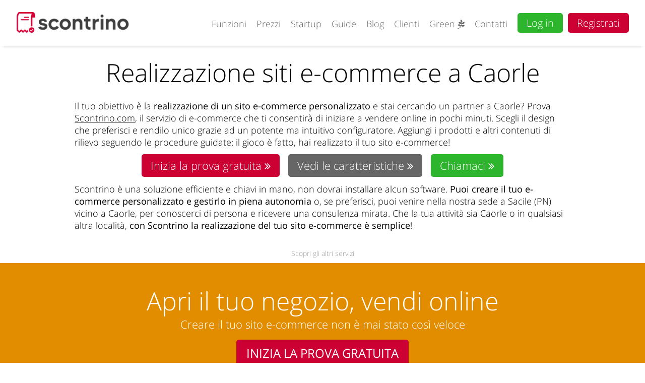

--- FILE ---
content_type: text/html; charset=utf-8
request_url: https://www.scontrino.com/realizzazione-siti-ecommerce/caorle
body_size: 11392
content:
<!DOCTYPE html>
<!--[if lt IE 7]>      <html lang="it" class="no-js lt-ie9 lt-ie8 lt-ie7 lt-ie10"> <![endif]-->
<!--[if IE 7]>         <html lang="it" class="no-js lt-ie9 lt-ie8 lt-ie10"> <![endif]-->
<!--[if IE 8]>         <html lang="it" class="no-js lt-ie9 lt-ie10"> <![endif]-->
<!--[if IE 9]>         <html lang="it" class="no-js lt-ie10"> <![endif]-->
<!--[if gt IE 9]><!--> <html lang="it" class="no-js"> <!--<![endif]-->
    <head>
        <meta charset="utf-8">
        <meta http-equiv="X-UA-Compatible" content="IE=edge">
        <meta name="viewport" content="width=device-width, initial-scale=1">
        <meta name="google-site-verification" content="FIYVaqZQe3nzXSovsFz0Fj1lxJwa5yaauBqKcn47vIE" />
        
        <link rel="apple-touch-icon" sizes="57x57" href="/assets/apple-icon-57x57-ff9ee199733fbe7666fe5985b76047989a5586b892c0de65e1280316403dafd8.png">
        <link rel="apple-touch-icon" sizes="60x60" href="/assets/apple-icon-60x60-67fb4a74ab3154cfc65bed3d87afb562ccd484763bd8b32adc09719bd2ae88bc.png">
        <link rel="apple-touch-icon" sizes="72x72" href="/assets/apple-icon-72x72-e7d6941b88537b1dc3c9cbe04da4d7d7de301399c7b7a9abb8fad99343d9fd07.png">
        <link rel="apple-touch-icon" sizes="76x76" href="/assets/apple-icon-76x76-31c61a4e9901b3de3f350d2297b30c55e5a84778e71d0fb27d1277544eedc5f7.png">
        <link rel="apple-touch-icon" sizes="114x114" href="/assets/apple-icon-114x114-e84feb97706172494b3ca74c9e9a060925c0b9c6be6b478eceb2fb0148d2e895.png">
        <link rel="apple-touch-icon" sizes="120x120" href="/assets/apple-icon-120x120-a4390ae6d2d81e5390de6fd910949f4bacd5f751233b077ae868b31f68215d73.png">
        <link rel="apple-touch-icon" sizes="144x144" href="/assets/apple-icon-144x144-4c5f3c76159a189b8f4bbeb955e7c444babcf8eca2a2ae40813d102218692f6d.png">
        <link rel="apple-touch-icon" sizes="152x152" href="/assets/apple-icon-152x152-f5253ed331f3ad14ca36bc1275b3ad8887e291aec34f980ec30a893b59b1f709.png">
        <link rel="apple-touch-icon" sizes="180x180" href="/assets/apple-icon-180x180-fbf7c018fddb629587f2b361cac985d822f63f84796853b0f11dd49b1bf4f554.png">
        <link rel="icon" type="image/png" sizes="192x192"  href="/assets/android-icon-192x192-94f7bb9c4d3b29b9a873a347a1d08d215e7735500a71a8f3f0df6d32c6607624.png">
        <link rel="icon" type="image/png" sizes="32x32" href="/assets/favicon-32x32-d9f2be6f53bffa9b96825c5096db552c75116c9af911c9a7204b255ef1b63065.png">
        <link rel="icon" type="image/png" sizes="96x96" href="/assets/favicon-96x96-ec0b5001b883268755370176d5cc997ee8a51d97c2d1fc1f2a54f52bd6c5c336.png">
        <link rel="icon" type="image/png" sizes="16x16" href="/assets/favicon-16x16-55bae1f5f3a85e90b4ec1dcb63fd39714af1a9f05247561d715d9676369efc52.png">

        	<title>Realizzazione siti e-commerce Caorle</title>
	<meta name="description" content="Stai cercando un partner a Caorle? Scontrino è il servizio chiavi in mano che ti aiuta nella realizzazione di siti e-commerce - per informazioni: info@scontrino.com">
	<meta name="keywords" content="realizzazione siti e-commerce Caorle">
	


        <link rel="stylesheet" media="all" href="/assets/application-e5da5b8a6071a5999f9e4893e8cc231f32ba4235d1c2e2f67e13bf0aa86b8716.css" />
		<meta name="csrf-param" content="authenticity_token" />
<meta name="csrf-token" content="KfAQUabK7OO4pfZWYqz7+zvFIxrWwPHHUEzm4C4gB/YvJWnMddkuqTzM28S5CBTbT5/Zk/ZlfVOb0bvOObIdjA==" />
        <!--[if lte IE 9]>
  <script src="https://oss.maxcdn.com/html5shiv/3.7.2/html5shiv.min.js"></script>
  <script src="https://oss.maxcdn.com/respond/1.4.2/respond.min.js"></script>
<![endif]-->

<script type="text/javascript"> 
  var _iub = _iub || []; 
  _iub.csConfiguration = {"lang":"it","siteId":313537,"cookiePolicyId":979518, "banner":{ "acceptButtonDisplay":true,"customizeButtonDisplay":true,"position":"float-bottom-right" }}; 
</script>
<script type="text/javascript" src="//cdn.iubenda.com/cs/iubenda_cs.js" charset="UTF-8" async></script>

<!-- Google Analytics -->
<script type="text/plain" class="_iub_cs_activate" async src="https://www.googletagmanager.com/gtag/js?id=UA-20448067-1"></script>
<script>
  var ga_tag = 'UA-20448067-1';
  window.dataLayer = window.dataLayer || [];
  function gtag(){dataLayer.push(arguments);}
  gtag('js', new Date());

  gtag('config', ga_tag, { 'anonymize_ip': true });
  
  gtag('config', 'AW-989451658');
  
</script>
<!-- End Google Analytics -->

<!-- Facebook Pixel Code -->
<script type="text/plain" class="_iub_cs_activate">
!function(f,b,e,v,n,t,s)
{if(f.fbq)return;n=f.fbq=function(){n.callMethod?
n.callMethod.apply(n,arguments):n.queue.push(arguments)};
if(!f._fbq)f._fbq=n;n.push=n;n.loaded=!0;n.version='2.0';
n.queue=[];t=b.createElement(e);t.async=!0;
t.src=v;s=b.getElementsByTagName(e)[0];
s.parentNode.insertBefore(t,s)}(window, document,'script',
'https://connect.facebook.net/en_US/fbevents.js');
fbq('init', '2159010584201289');
fbq('track', 'PageView');
</script>
<noscript>
  <img height="1" width="1" style="display:none" src="https://www.facebook.com/tr?id=2159010584201289&ev=PageView&noscript=1"
/>
</noscript>
<!-- End Facebook Pixel Code -->
    </head>
    <body>

        <!--[if lte IE 7]>
            <p class="browsehappy">
                <a href="http://browsehappy.com/" target="_blank">Stai navigando con un browser obsoleto. Aggiorna il tuo broser ad una versione più recente >> </a>
            </p>
        <![endif]-->

		<header class="row">
	<div class="container no-padding">
		<a href="/" class="logo"><img alt="Scontrino.com" src="/assets/logo-7c20d8b50df25d2ce6427cc682a0a71dcdbe17479ad64353f6fe572665d5b100.png" /></a>

		<a href="/attiva" class="try btn btn-primary activation-link demo-registration">Registrati</a>
		<a href="/accedi" class="try btn btn-success">Log in</a>

		<a href="#" class="open-mobile"><i class="fa fa-bars"></i></a>

		<nav id="menu">
			<ul>
				<li><a href="/caratteristiche">Funzioni</a></li>
				<li><a href="/prezzi">Prezzi</a></li>
				<li><a href="/startup">Startup</a></li>
				<li><a href="/guide">Guide</a></li>
				<li><a href="/blog">Blog</a></li>
				<li><a href="/portfolio-esempi-siti-ecommerce">Clienti</a></li>
				<li><a href="/green">Green <i class="fa fa-pagelines" aria-hidden="true"></i></a></li>
				<li><a href="/contatti">Contatti</a></li>
				<li class="try-mobile"><a href="/accedi">Accedi al tuo sito</a></li>
				<li class="try-mobile"><a href="/attiva" class="activation-link">Attiva eshop</a></li>
				<li class="seo"><a href="/realizzazione-siti-ecommerce/">Realizzazione siti e-commerce</a></li>
				<li class="seo"><a href="/creazione-siti-ecommerce/">Creazione siti e-commerce</a></li>
				<li class="seo"><a href="/ecommerce-chiavi-in-mano/">E-commerce chiavi in mano</a></li>
				<li class="seo"><a href="/quanto-costa-un-sito-ecommerce">Quanto costa un sito e-commerce?</a></li>
				<li class="seo"><a href="/prezzo-sito-ecommerce">Prezzo sito e-commerce</a></li>
				<li class="seo"><a href="/ecommerce-low-cost/">E-commerce low cost</a></li>
				<li class="seo"><a href="/alternative-opencart">Alternative a OpenCart</a></li>
				<li class="seo"><a href="/alternative-a-little-market">Alternative ad A little market</a></li>
				<li class="seo"><a href="/miglior-sito-ecommerce">Miglior sito e-commerce</a></li>
				<li class="seo"><a href="/sito-ecommerce-joomla">Sito e-commerce con Joomla</a></li>
				<li class="seo"><a href="/creare-sito-ecommerce-ferramenta">Sito e-commerce vendita di ferramenta</a></li>
				<li class="seo"><a href="/creare-sito-ecommerce-materassi">Sito e-commerce vendita di materassi</a></li>
				<li class="seo"><a href="/creare-sito-ecommerce-artigianato">Sito e-commerce vendita di artigianato</a></li>
				<li class="seo"><a href="/creare-sito-ecommerce-cibo-accessori-animali">Sito e-commerce vendita di cibo e accessori per animali</a></li>
				<li class="seo"><a href="/creare-sito-ecommerce-vendita-scarpe">Sito e-commerce vendita di scarpe</a></li>
				<li class="seo"><a href="/sito-ecommerce-conforme-gdpr">Sito e-commerce conforme GDPR</a></li>
				<li class="seo"><a href="/elettronico/">Scontrino elettronico</a></li>
			</ul>
		</nav>
	</div>
</header>
		
<section class="row first reduce-padding">
	<div class="container">
		<h1 class="section-title">Realizzazione siti e-commerce a Caorle </h1>

		<article class="optimization">
			<p>
				Il tuo obiettivo è la <strong>realizzazione di un sito e-commerce personalizzato</strong> e stai cercando un partner a Caorle?  Prova <a href="/">Scontrino.com</a>, il servizio di e-commerce che ti consentirà di iniziare a vendere online in pochi minuti. Scegli il design che preferisci e rendilo unico grazie ad un potente ma intuitivo configuratore. Aggiungi i prodotti e altri contenuti di rilievo seguendo le procedure guidate: il gioco è fatto, hai realizzato il tuo sito e-commerce!
			</p>
			<p class="text-center">
				<a href="/attiva" class="btn btn-primary btn-md inline-block activation-link">Inizia la prova gratuita <i class="fa fa-angle-double-right"></i></a>
				
				<a href="/caratteristiche" class="btn btn-default btn-md inline-block">Vedi le caratteristiche <i class="fa fa-angle-double-right"></i></a>

				<a href="https://calendly.com/scontrino/30min" target="_blank" class="btn btn-success btn-md inline-block">Chiamaci <i class="fa fa-angle-double-right"></i></a>
			</p>
			<p>
				 Scontrino è una soluzione efficiente e chiavi in mano, non dovrai installare alcun software. <strong>Puoi creare il tuo e-commerce personalizzato e gestirlo in piena autonomia</strong> o, se preferisci, puoi venire nella nostra sede a Sacile (PN) vicino a Caorle, per conoscerci di persona e ricevere una consulenza mirata. Che la tua attività sia Caorle o in qualsiasi altra località, <strong>con Scontrino la realizzazione del tuo sito e-commerce è semplice</strong>!
			</p>
		</article>
	</div>
</section>

<aside class="row no-padding">
	<div class="container text-center">
		<a href="#collapse-row" class="open-collapse">Scopri gli altri servizi</a>
	</div>
</aside>

<aside class="row" id="collapse-row">
	<div class="container">
		<article class="optimization">
			<iframe src="https://maps.google.com/maps?&amp;q=Caorle&amp;output=embed" allowfullscreen></iframe>
			
			<h2>Stai cercando un partner a Caorle? Con Scontrino la realizzazione di siti e-commerce è facile e veloce</h2>
			<ul class="list-links">

				
				
					<li><a href="/realizzazione-siti-ecommerce/pordenone">Realizzazione siti e-commerce a Pordenone</a></li>

						<li><a href="/realizzazione-siti-ecommerce/udine">Realizzazione siti e-commerce a Udine</a></li>
						<li><a href="/realizzazione-siti-ecommerce/trieste">Realizzazione siti e-commerce a Trieste</a></li>
						<li><a href="/realizzazione-siti-ecommerce/gorizia">Realizzazione siti e-commerce a Gorizia</a></li>
						<li><a href="/realizzazione-siti-ecommerce/sacile">Realizzazione siti e-commerce a Sacile</a></li>
						<li><a href="/realizzazione-siti-ecommerce/maniago">Realizzazione siti e-commerce a Maniago</a></li>
						<li><a href="/realizzazione-siti-ecommerce/cordenons">Realizzazione siti e-commerce a Cordenons</a></li>
						<li><a href="/realizzazione-siti-ecommerce/spilimbergo">Realizzazione siti e-commerce a Spilimbergo</a></li>
						<li><a href="/realizzazione-siti-ecommerce/san-vito-al-tagliamento">Realizzazione siti e-commerce a San Vito Al Tagliamento</a></li>
						<li><a href="/realizzazione-siti-ecommerce/codroipo">Realizzazione siti e-commerce a Codroipo</a></li>
						<li><a href="/realizzazione-siti-ecommerce/san-daniele-del-friuli">Realizzazione siti e-commerce a San Daniele Del Friuli</a></li>
						<li><a href="/realizzazione-siti-ecommerce/palmanova">Realizzazione siti e-commerce a Palmanova</a></li>
						<li><a href="/realizzazione-siti-ecommerce/monfalcone">Realizzazione siti e-commerce a Monfalcone</a></li>
						<li><a href="/realizzazione-siti-ecommerce/lignano-sabbiadoro">Realizzazione siti e-commerce a Lignano Sabbiadoro</a></li>
						<li><a href="/realizzazione-siti-ecommerce/treviso">Realizzazione siti e-commerce a Treviso</a></li>
						<li><a href="/realizzazione-siti-ecommerce/conegliano">Realizzazione siti e-commerce a Conegliano</a></li>
						<li><a href="/realizzazione-siti-ecommerce/oderzo">Realizzazione siti e-commerce a Oderzo</a></li>
						<li><a href="/realizzazione-siti-ecommerce/san-dona-di-piave">Realizzazione siti e-commerce a San Donà Di Piave</a></li>
						<li><a href="/realizzazione-siti-ecommerce/jesolo">Realizzazione siti e-commerce a Jesolo</a></li>
						<li><a href="/realizzazione-siti-ecommerce/montebelluna">Realizzazione siti e-commerce a Montebelluna</a></li>
						<li><a href="/realizzazione-siti-ecommerce/vittorio-veneto">Realizzazione siti e-commerce a Vittorio Veneto</a></li>
						<li><a href="/realizzazione-siti-ecommerce/castelfranco-veneto">Realizzazione siti e-commerce a Castelfranco Veneto</a></li>
						<li><a href="/realizzazione-siti-ecommerce/bassano-del-grappa">Realizzazione siti e-commerce a Bassano Del Grappa</a></li>
						<li><a href="/realizzazione-siti-ecommerce/belluno">Realizzazione siti e-commerce a Belluno</a></li>
						<li><a href="/realizzazione-siti-ecommerce/venezia">Realizzazione siti e-commerce a Venezia</a></li>
						<li><a href="/realizzazione-siti-ecommerce/caorle">Realizzazione siti e-commerce a Caorle</a></li>
						<li><a href="/realizzazione-siti-ecommerce/mestre">Realizzazione siti e-commerce a Mestre</a></li>

						<li><a href="/realizzazione-siti-ecommerce/padova">Realizzazione siti e-commerce a Padova</a></li>
						<li><a href="/realizzazione-siti-ecommerce/vicenza">Realizzazione siti e-commerce a Vicenza</a></li>
						<li><a href="/realizzazione-siti-ecommerce/verona">Realizzazione siti e-commerce a Verona</a></li>
						<li><a href="/realizzazione-siti-ecommerce/ferrara">Realizzazione siti e-commerce a Ferrara</a></li>
						<li><a href="/realizzazione-siti-ecommerce/bolzano">Realizzazione siti e-commerce a Bolzano</a></li>
						<li><a href="/realizzazione-siti-ecommerce/modena">Realizzazione siti e-commerce a Modena</a></li>
						<li><a href="/realizzazione-siti-ecommerce/trento">Realizzazione siti e-commerce a Trento</a></li>
						<li><a href="/realizzazione-siti-ecommerce/bologna">Realizzazione siti e-commerce a Bologna</a></li>
						<li><a href="/realizzazione-siti-ecommerce/milano">Realizzazione siti e-commerce a Milano</a></li>
						<li><a href="/realizzazione-siti-ecommerce/bergamo">Realizzazione siti e-commerce a Bergamo</a></li>
						<li><a href="/realizzazione-siti-ecommerce/torino">Realizzazione siti e-commerce a Torino</a></li>
						<li><a href="/realizzazione-siti-ecommerce/firenze">Realizzazione siti e-commerce a Firenze</a></li>
						<li><a href="/realizzazione-siti-ecommerce/san-marino">Realizzazione siti e-commerce a San Marino</a></li>
						<li><a href="/realizzazione-siti-ecommerce/roma">Realizzazione siti e-commerce a Roma</a></li>
						<li><a href="/realizzazione-siti-ecommerce/napoli">Realizzazione siti e-commerce a Napoli</a></li>
						<li><a href="/realizzazione-siti-ecommerce/catania">Realizzazione siti e-commerce a Catania</a></li>
						<li><a href="/realizzazione-siti-ecommerce/palermo">Realizzazione siti e-commerce a Palermo</a></li>
					<li class="ref-link"><a href="http://www.pronesis.it/realizzazione-siti-ecommerce/">Pronesis</a></li>
					<li class="ref-link"><a href="http://www.aranzulla.it/realizzazione-siti-ecommerce-41147.html">Realizzazione siti e-commerce Salvatore Aranzulla</a></li>
				
				



				
				
						<li><a href="/servizio-ecommerce/caorle">Servizio e-commerce a Caorle</a></li> 
						<li><a href="/software-ecommerce/caorle">Software e-commerce a Caorle</a></li> 
						<li><a href="/creazione-siti-ecommerce/caorle">Creazione siti e-commerce a Caorle</a></li> 
						<li><a href="/ecommerce-chiavi-in-mano/caorle">E-commerce chiavi in mano a Caorle</a></li> 
						<li><a href="/ecommerce-low-cost/caorle">E-commerce low cost a Caorle</a></li> 
						<li><a href="/ecommerce-wordpress/caorle">E-commerce WordPress a Caorle</a></li>
						<li><a href="/sito-ecommerce-professionale/caorle">Sito e-commerce professionale a Caorle</a></li>







				<li><a href="/quanto-costa-un-sito-ecommerce">Quanto costa un sito e-commerce?</a></li>
				<li><a href="/prezzo-sito-ecommerce">Prezzo sito e-commerce</a></li>
				<li><a href="/alternative-opencart">Alternative a OpenCart</a></li>
				<li><a href="/alternative-a-little-market">Alternative ad A little market</a></li>
				<li><a href="/miglior-sito-ecommerce">Miglior sito e-commerce</a></li>
				<li><a href="/sito-ecommerce-joomla">Sito e-commerce con Joomla</a></li>
				<li><a href="/creare-sito-ecommerce-ferramenta">Sito e-commerce vendita di ferramenta</a></li>
				<li><a href="/creare-sito-ecommerce-materassi">Sito e-commerce vendita di materassi</a></li>
				<li><a href="/creare-sito-ecommerce-artigianato">Sito e-commerce vendita di artigianato</a></li>
				<li><a href="/creare-sito-ecommerce-cibo-accessori-animali">Sito e-commerce vendita di cibo e accessori per animali</a></li>
				<li><a href="/creare-sito-ecommerce-vendita-scarpe">Sito e-commerce vendita di scarpe</a></li>
				<li><a href="/sito-commercio-elettronico-pordenone">Soluzione di commercio elettronico Pordenone</a></li>
				<li><a href="/sito-ecommerce-conforme-gdpr">Sito e-commerce conforme al GDPR</a></li>
				<li><a href="/elettronico/">Scontrino elettronico</a></li>
			</ul>

			<img alt="La tua attività ha sede a Caorle e vorresti iniziare a vendere online? Con Scontrino puoi realizzare siti e-commerce personalizzati" class="optimization-image" src="/assets/banner/realizzazione-siti-ecommerce-26d5811d3863eb39de04998d9a8bbe2c2e86bb6bb08ef354db360474d977228f.png" />
		</article>
	</div>
</aside>



<aside>
	<a href="/attiva" class="row padding-top-bottom get-started activation-link  ">
		<div class="hover-blur"></div>
		
		<div class="container">
				<h3 class="activation-title">Apri il tuo negozio, vendi online</h3>
			<p class="activation-text">Creare il tuo sito e-commerce non è mai stato così veloce</p>
			<div class="text-center">
				<div class="btn btn-primary btn-lg double-text" style="display: inline-block">
					<span>Inizia la prova gratuita</span>
					<small>2 settimane gratuite, nessun impegno</small>
				</div>
			</div>
		</div>
	</a>
</aside>

<aside class="row" style="background: #f4f4f4">
	<div class="container">
			<h3 class="section-title feedback-cont-title">Le opinioni dei nostri clienti</h3>
	</div>
	<div class="container">
		<div class="feedback-container">
				<a href="/portfolio-esempi-siti-ecommerce" class="feedback-content">
					<div class="text">
						Sono davvero stupita di tanta efficienza, sono persone molto competenti, ti risolvono in tempo reale situazioni a volte complicate... consigliatissimo anche per chi è alle prime armi.
					</div>
					<div class="text-center user">
							<img class="profile-pic" src="/assets/feedback/daniela-d-5d633d89da2efc620e532a7309376084df9f1dc268472da3e9e6807a5d69fa82.jpg" alt="Daniela d" />

						<div class="name">
							Daniela D. <br>

							<span class="rating">
								<i class="fa fa-facebook-official"></i>
									<i class="fa fa-star"></i>
									<i class="fa fa-star"></i>
									<i class="fa fa-star"></i>
									<i class="fa fa-star"></i>
									<i class="fa fa-star"></i>
							</span><br>
						</div>
					</div>
				</a>
				<a href="/portfolio-esempi-siti-ecommerce" class="feedback-content">
					<div class="text">
						Piattaforma e-commerce fruibile ed intuitiva. Servizio assistenza ottimo, immediata la risposta a ogni domanda.
					</div>
					<div class="text-center user">
							<img class="profile-pic" src="/assets/feedback/michela-l-b61ca5939723c275f9708f72358ec58786eb644cad837d6cff3f71ba492dcdd1.jpg" alt="Michela l" />

						<div class="name">
							Michela L. <br>

							<span class="rating">
								<i class="fa fa-facebook-official"></i>
									<i class="fa fa-star"></i>
									<i class="fa fa-star"></i>
									<i class="fa fa-star"></i>
									<i class="fa fa-star"></i>
									<i class="fa fa-star"></i>
							</span><br>
						</div>
					</div>
				</a>
				<a href="/portfolio-esempi-siti-ecommerce" class="feedback-content">
					<div class="text">
						Ottimo servizio, in continua evoluzione. Abbiamo sempre trovato piena disponibilità e ascolto delle nostre esigenze. Consigliato!
					</div>
					<div class="text-center user">
							<img class="profile-pic" src="/assets/feedback/marco-t-ddc1828ba3df0e13935f4dd753996b26ea51541afb642de817bb4e670a3f4851.jpg" alt="Marco t" />

						<div class="name">
							Marco T. <br>

							<span class="rating">
								<i class="fa fa-facebook-official"></i>
									<i class="fa fa-star"></i>
									<i class="fa fa-star"></i>
									<i class="fa fa-star"></i>
									<i class="fa fa-star"></i>
									<i class="fa fa-star"></i>
							</span><br>
						</div>
					</div>
				</a>
				<a href="/portfolio-esempi-siti-ecommerce" class="feedback-content">
					<div class="text">
						Mi trovo benissimo! Il sito è spettacolare, funzionale, all&#39;avanguardia e... veramente bello anche da vedere. Si possono inserire tantissime foto, dettagli e molte funzioni utilissime. Il costo è estremamente competitivo e mi piace molto che posso pagare (pochissimo) mese per mese, senza essere vincolata. L&#39;assistenza è incredibile: gentilezza, competenza e tempe[...]
					</div>
					<div class="text-center user">
							<img class="profile-pic" src="/assets/feedback/luisa-v-fe7db7c41b1dbe8cead9214e0d4a9b4ac488e0b809f0206ad74d2358b70f5713.jpg" alt="Luisa v" />

						<div class="name">
							Luisa V. <br>

							<span class="rating">
								<i class="fa fa-facebook-official"></i>
									<i class="fa fa-star"></i>
									<i class="fa fa-star"></i>
									<i class="fa fa-star"></i>
									<i class="fa fa-star"></i>
									<i class="fa fa-star"></i>
							</span><br>
						</div>
					</div>
				</a>
				<a href="/portfolio-esempi-siti-ecommerce" class="feedback-content">
					<div class="text">
						Condsigliato vivamente per chi ha bisogno di un e-commerce pratco, funzionale e soprattutto efficiente
					</div>
					<div class="text-center user">
							<img class="profile-pic" src="/assets/feedback/alessia-a-3ef0e0caf23eb3ae0fc8e165a162c87c1ff0d9b3d8bed0152574abbdfb7c52bc.jpg" alt="Alessia a" />

						<div class="name">
							Alessia A. <br>

							<span class="rating">
								<i class="fa fa-facebook-official"></i>
									<i class="fa fa-star"></i>
									<i class="fa fa-star"></i>
									<i class="fa fa-star"></i>
									<i class="fa fa-star"></i>
									<i class="fa fa-star"></i>
							</span><br>
						</div>
					</div>
				</a>
				<a href="/portfolio-esempi-siti-ecommerce" class="feedback-content">
					<div class="text">
						Servizio semplice, con un ottimo rapporto qualità prezzo. Uno dei tanti punti di forza di questa piattaforma è sicuramente il servizio assistenza tramite chat. Risulta essere veloce, immediato e sopratutto con personale molto gentile e qualificato. Lo consiglio vivamente.
					</div>
					<div class="text-center user">
							<img class="profile-pic" src="/assets/feedback/daniele-a-c62a2a218739abc5259690197a1b40c02752169da4c39203e0c948dce7577ded.jpg" alt="Daniele a" />

						<div class="name">
							Daniele A. <br>

							<span class="rating">
								<i class="fa fa-facebook-official"></i>
									<i class="fa fa-star"></i>
									<i class="fa fa-star"></i>
									<i class="fa fa-star"></i>
									<i class="fa fa-star"></i>
									<i class="fa fa-star"></i>
							</span><br>
						</div>
					</div>
				</a>
				<a href="/portfolio-esempi-siti-ecommerce" class="feedback-content">
					<div class="text">
						Servizio ottimo, molto intuitivo e semplice anche per chi non è esperto di informatica!! La cosa migliore è l&#39;assistenza: velocissimi e soprattutto gentilissimi. Consigliatissimo!!
					</div>
					<div class="text-center user">
							<img class="profile-pic" src="/assets/feedback/chiara-s-9753769b71b9c8d4dcda056774753eae698087ff4924ca6463ca56578bba21c7.jpg" alt="Chiara s" />

						<div class="name">
							Chiara S. <br>

							<span class="rating">
								<i class="fa fa-facebook-official"></i>
									<i class="fa fa-star"></i>
									<i class="fa fa-star"></i>
									<i class="fa fa-star"></i>
									<i class="fa fa-star"></i>
									<i class="fa fa-star"></i>
							</span><br>
						</div>
					</div>
				</a>
				<a href="/portfolio-esempi-siti-ecommerce" class="feedback-content">
					<div class="text">
						Condsigliato vivamente per chi ha bisogno di ecommerce pratco funzionale e soprattutto efficiente
					</div>
					<div class="text-center user">
							<img class="profile-pic" src="/assets/feedback/anjels-3ef0e0caf23eb3ae0fc8e165a162c87c1ff0d9b3d8bed0152574abbdfb7c52bc.jpg" alt="Anjels" />

						<div class="name">
							Anjels shop <br>

							<span class="rating">
								<i class="fa fa-facebook-official"></i>
									<i class="fa fa-star"></i>
									<i class="fa fa-star"></i>
									<i class="fa fa-star"></i>
									<i class="fa fa-star"></i>
									<i class="fa fa-star"></i>
							</span><br>
						</div>
					</div>
				</a>
				<a href="/portfolio-esempi-siti-ecommerce" class="feedback-content">
					<div class="text">
						Lo consiglio vivamente a chi ha bisogno di un e-commerce sia come piattaforma che come servizio assistenza a dir poco eccellente in tutto. Sicuramente lo proporrò a chi mi chiederà consigli.... Complimenti!!
					</div>
					<div class="text-center user">
							<img class="profile-pic" src="/assets/feedback/matteo-l-fc61feca76671dcc5fd112a5864828503ae22291f7d27ef95152f3175cf48cb7.jpg" alt="Matteo l" />

						<div class="name">
							Matteo L. <br>

							<span class="rating">
								<i class="fa fa-facebook-official"></i>
									<i class="fa fa-star"></i>
									<i class="fa fa-star"></i>
									<i class="fa fa-star"></i>
									<i class="fa fa-star"></i>
									<i class="fa fa-star"></i>
							</span><br>
						</div>
					</div>
				</a>
				<a href="/portfolio-esempi-siti-ecommerce" class="feedback-content">
					<div class="text">
						Colgo l&#39;occasione per ringraziare tutto lo staff per l&#39;assistenza fornita durante la fase di personalizzazione. Il sito mi sta dando notevoli soddisfazioni!
					</div>
					<div class="text-center user">
							<div class="name-pic" style="background: #38248a">
								GS
							</div>

						<div class="name">
							Giorgio S. <br>

							<span class="rating">
								<i class="fa fa-envelope"></i>
									<i class="fa fa-star"></i>
									<i class="fa fa-star"></i>
									<i class="fa fa-star"></i>
									<i class="fa fa-star"></i>
									<i class="fa fa-star"></i>
							</span><br>
						</div>
					</div>
				</a>
				<a href="/portfolio-esempi-siti-ecommerce" class="feedback-content">
					<div class="text">
						Utilizziamo Scontrino da anni per il nostro e-commerce e non possiamo che ritenerci super soddisfatti sia dalle performance della piattaforma che dall&#39;ottimo supporto tecnico. Consigliatissimo! 
					</div>
					<div class="text-center user">
							<img class="profile-pic" src="/assets/feedback/stefano-c-ddb4c151563a19e856574de4677cbac4f5e7d6948a4228f927d85e3f75d0f500.jpg" alt="Stefano c" />

						<div class="name">
							Stefano C. <br>

							<span class="rating">
								<i class="fa fa-facebook-official"></i>
									<i class="fa fa-star"></i>
									<i class="fa fa-star"></i>
									<i class="fa fa-star"></i>
									<i class="fa fa-star"></i>
									<i class="fa fa-star"></i>
							</span><br>
						</div>
					</div>
				</a>
				<a href="/portfolio-esempi-siti-ecommerce" class="feedback-content">
					<div class="text">
						Un team super professionale, un servizio eccellente a un costo molto contenuto. Consigliatissimo!
					</div>
					<div class="text-center user">
							<img class="profile-pic" src="/assets/feedback/michaela-f-300084c767a9bfda28e8e83b61f72f85d249e2f16ca9384206a34f1c3417b22f.jpg" alt="Michaela f" />

						<div class="name">
							Michaela F. <br>

							<span class="rating">
								<i class="fa fa-facebook-official"></i>
									<i class="fa fa-star"></i>
									<i class="fa fa-star"></i>
									<i class="fa fa-star"></i>
									<i class="fa fa-star"></i>
									<i class="fa fa-star"></i>
							</span><br>
						</div>
					</div>
				</a>
				<a href="/portfolio-esempi-siti-ecommerce" class="feedback-content">
					<div class="text">
						Professionali, veloci, cordiali. Un servizio davvero eccellente. Aggiungono servizi e implementazioni con costanza. E il pricing è davvero competitivo! Super consigliato!
					</div>
					<div class="text-center user">
							<img class="profile-pic" src="/assets/feedback/luca-d-33e3fd5ee839b92511bdd5d81b6e4e1582c5134580004bebd94757e264c71279.jpg" alt="Luca d" />

						<div class="name">
							Luca D. <br>

							<span class="rating">
								<i class="fa fa-facebook-official"></i>
									<i class="fa fa-star"></i>
									<i class="fa fa-star"></i>
									<i class="fa fa-star"></i>
									<i class="fa fa-star"></i>
									<i class="fa fa-star"></i>
							</span><br>
						</div>
					</div>
				</a>
				<a href="/portfolio-esempi-siti-ecommerce" class="feedback-content">
					<div class="text">
						Complimenti hanno una marcia in piu. Il servizio chat assistenza è super qualificato. Molto consigliato. Arrivo dalla concorrenza.
					</div>
					<div class="text-center user">
							<img class="profile-pic" src="/assets/feedback/alessandro-a-dab686c6ed96030490c80d85d1ab4bbd2acbc1b242368cc0ee1147debcd46962.jpg" alt="Alessandro a" />

						<div class="name">
							Alessandro A. <br>

							<span class="rating">
								<i class="fa fa-facebook-official"></i>
									<i class="fa fa-star"></i>
									<i class="fa fa-star"></i>
									<i class="fa fa-star"></i>
									<i class="fa fa-star"></i>
									<i class="fa fa-star"></i>
							</span><br>
						</div>
					</div>
				</a>
				<a href="/portfolio-esempi-siti-ecommerce" class="feedback-content">
					<div class="text">
						Ottimo e consigliatissimo. Una piattaforma semplice e intuitiva che permette di creare un negozio on-line professionale ed efficiente. 
					</div>
					<div class="text-center user">
							<img class="profile-pic" src="/assets/feedback/monica-m-14f1387785e37fb6fdaa1f76e2559002df5820c1f8649f75a0d311f81b42ca48.jpg" alt="Monica m" />

						<div class="name">
							Monica M. <br>

							<span class="rating">
								<i class="fa fa-facebook-official"></i>
									<i class="fa fa-star"></i>
									<i class="fa fa-star"></i>
									<i class="fa fa-star"></i>
									<i class="fa fa-star"></i>
									<i class="fa fa-star"></i>
							</span><br>
						</div>
					</div>
				</a>
				<a href="/portfolio-esempi-siti-ecommerce" class="feedback-content">
					<div class="text">
						Consigliatissimo a tutti. Assistenza disponibilissima, competente e puntuale. Grazie alla scalabilità del prodotto, si adatta ad ogni esigenza. Semplice e veloce da utilizzare, lo sto proponendo anche ai miei clienti, erano anni che aspettavo un prodotto fatto così bene e a prezzi competitivissimi. Forza ragazzi... nel mio piccolo vi darò il mio contributo!
					</div>
					<div class="text-center user">
							<img class="profile-pic" src="/assets/feedback/fabio-v-bd1e0fd4e9f8f9918f67e6554d33a650442d8bec71e1f7832dbbf6ea0f87f387.jpg" alt="Fabio v" />

						<div class="name">
							Fabio V. <br>

							<span class="rating">
								<i class="fa fa-facebook-official"></i>
									<i class="fa fa-star"></i>
									<i class="fa fa-star"></i>
									<i class="fa fa-star"></i>
									<i class="fa fa-star"></i>
									<i class="fa fa-star"></i>
							</span><br>
						</div>
					</div>
				</a>
				<a href="/portfolio-esempi-siti-ecommerce" class="feedback-content">
					<div class="text">
						Eccellente servizio di assistenza! Gentili ed efficienti. Problemi prontamente risolti.
					</div>
					<div class="text-center user">
							<img class="profile-pic" src="/assets/feedback/claudio-c-0a7378cb2fcfb4a7fab8803463f604d4d1ae37b839fc3424ddf72f161d90a48f.jpg" alt="Claudio c" />

						<div class="name">
							Claudio C. <br>

							<span class="rating">
								<i class="fa fa-facebook-official"></i>
									<i class="fa fa-star"></i>
									<i class="fa fa-star"></i>
									<i class="fa fa-star"></i>
									<i class="fa fa-star"></i>
									<i class="fa fa-star"></i>
							</span><br>
						</div>
					</div>
				</a>
				<a href="/portfolio-esempi-siti-ecommerce" class="feedback-content">
					<div class="text">
						Marco, mi sono dimenticata di complimentarmi con lei per lo stile grafico del sito. Più lo vedo e più mi piace. Grazie.
					</div>
					<div class="text-center user">
							<div class="name-pic" style="background: #E64A19">
								LB
							</div>

						<div class="name">
							Luisa B. <br>

							<span class="rating">
								<i class="fa fa-envelope"></i>
									<i class="fa fa-star"></i>
									<i class="fa fa-star"></i>
									<i class="fa fa-star"></i>
									<i class="fa fa-star"></i>
									<i class="fa fa-star"></i>
							</span><br>
						</div>
					</div>
				</a>
				<a href="/portfolio-esempi-siti-ecommerce" class="feedback-content">
					<div class="text">
						Persone molto preparate e gentili. Assistenza sempre disponibile. Consiglio vivamente
					</div>
					<div class="text-center user">
							<img class="profile-pic" src="/assets/feedback/piero-m-42788afc7f5ec659a4b4cb16a84b7860e4c66e380221cc5df7cc9e5227c85545.jpg" alt="Piero m" />

						<div class="name">
							Piero M. <br>

							<span class="rating">
								<i class="fa fa-facebook-official"></i>
									<i class="fa fa-star"></i>
									<i class="fa fa-star"></i>
									<i class="fa fa-star"></i>
									<i class="fa fa-star"></i>
									<i class="fa fa-star"></i>
							</span><br>
						</div>
					</div>
				</a>
				<a href="/portfolio-esempi-siti-ecommerce" class="feedback-content">
					<div class="text">
						Eccellente e ottimo servizio clienti, lavoro con scontrino da alcuni anni e per il momento tutto regolare.
					</div>
					<div class="text-center user">
							<img class="profile-pic" src="/assets/feedback/fabio-b-b76ce75d0b842e6b472dea0b03ab571f581e1132d0975951fb02e90fca6a1e2b.jpg" alt="Fabio b" />

						<div class="name">
							Fabio B. <br>

							<span class="rating">
								<i class="fa fa-facebook-official"></i>
									<i class="fa fa-star"></i>
									<i class="fa fa-star"></i>
									<i class="fa fa-star"></i>
									<i class="fa fa-star"></i>
									<i class="fa fa-star"></i>
							</span><br>
						</div>
					</div>
				</a>
				<a href="/portfolio-esempi-siti-ecommerce" class="feedback-content">
					<div class="text">
						Con Scontrino ho risolto tutte le rogne tecniche che affliggevano il mio vecchio sito: meno pensieri, più vendite!
					</div>
					<div class="text-center user">
							<div class="name-pic" style="background: #388E3C">
								MM
							</div>

						<div class="name">
							Michele M. <br>

							<span class="rating">
								<i class="fa fa-envelope"></i>
									<i class="fa fa-star"></i>
									<i class="fa fa-star"></i>
									<i class="fa fa-star"></i>
									<i class="fa fa-star"></i>
									<i class="fa fa-star"></i>
							</span><br>
						</div>
					</div>
				</a>
				<a href="/portfolio-esempi-siti-ecommerce" class="feedback-content">
					<div class="text">
						Da più di 10 anni online con Scontrino. Sempre pronti per ogni modifica o suggerimento, ottimo servizio.
					</div>
					<div class="text-center user">
							<img class="profile-pic" src="/assets/feedback/roberto-c-460f7a6babf8b682cec533620c6f714e6d44489c976f930eae7246de2b37a91b.jpg" alt="Roberto c" />

						<div class="name">
							Roberto C. <br>

							<span class="rating">
								<i class="fa fa-facebook-official"></i>
									<i class="fa fa-star"></i>
									<i class="fa fa-star"></i>
									<i class="fa fa-star"></i>
									<i class="fa fa-star"></i>
									<i class="fa fa-star"></i>
							</span><br>
						</div>
					</div>
				</a>
				<a href="/portfolio-esempi-siti-ecommerce" class="feedback-content">
					<div class="text">
						La qualità del SEO raggiunto passando da Prestashop a Scontrino è sbalorditiva. Grazie per l&#39;ottimo servizio, continuate così!
					</div>
					<div class="text-center user">
							<div class="name-pic" style="background: #D32F2F">
								SM
							</div>

						<div class="name">
							Sara M. <br>

							<span class="rating">
								<i class="fa fa-envelope"></i>
									<i class="fa fa-star"></i>
									<i class="fa fa-star"></i>
									<i class="fa fa-star"></i>
									<i class="fa fa-star"></i>
									<i class="fa fa-star"></i>
							</span><br>
						</div>
					</div>
				</a>
				<a href="/portfolio-esempi-siti-ecommerce" class="feedback-content">
					<div class="text">
						Lavoro con Scontrino da ormai 3 anni, sempre efficienti e velocissimi nelle consulenze. Consigliatissimo.
					</div>
					<div class="text-center user">
							<img class="profile-pic" src="/assets/feedback/morena-c-0a18c077393319e904b1dbd52c5c0eb7417b12842caf0a5f3805710d0eed1f29.jpg" alt="Morena c" />

						<div class="name">
							Morena C. <br>

							<span class="rating">
								<i class="fa fa-facebook-official"></i>
									<i class="fa fa-star"></i>
									<i class="fa fa-star"></i>
									<i class="fa fa-star"></i>
									<i class="fa fa-star"></i>
									<i class="fa fa-star"></i>
							</span><br>
						</div>
					</div>
				</a>
				<a href="/portfolio-esempi-siti-ecommerce" class="feedback-content">
					<div class="text">
						Eccellenti! Risposta e soluzioni immediate. Davvero professionali.
					</div>
					<div class="text-center user">
							<img class="profile-pic" src="/assets/feedback/claudio-c2-d73aeb676a0a2ccc0bdaeb78a1c8fe7e61cffef1e918b27147c6752885ceccbc.jpg" alt="Claudio c2" />

						<div class="name">
							Claudio C. <br>

							<span class="rating">
								<i class="fa fa-facebook-official"></i>
									<i class="fa fa-star"></i>
									<i class="fa fa-star"></i>
									<i class="fa fa-star"></i>
									<i class="fa fa-star"></i>
									<i class="fa fa-star"></i>
							</span><br>
						</div>
					</div>
				</a>
				<a href="/portfolio-esempi-siti-ecommerce" class="feedback-content">
					<div class="text">
						Vi faccio i complimenti per la qualità del servizio, è l&#39;unico tra tutti quelli provati che mantiene la promessa di essere veramente facile ed immediato da usare.
					</div>
					<div class="text-center user">
							<div class="name-pic" style="background: #303F9F">
								AT
							</div>

						<div class="name">
							Alessandro T. <br>

							<span class="rating">
								<i class="fa fa-envelope"></i>
									<i class="fa fa-star"></i>
									<i class="fa fa-star"></i>
									<i class="fa fa-star"></i>
									<i class="fa fa-star"></i>
									<i class="fa fa-star"></i>
							</span><br>
						</div>
					</div>
				</a>
				<a href="/portfolio-esempi-siti-ecommerce" class="feedback-content">
					<div class="text">
						Ottima piattaforma semplice e personalizzabile . Eccellente servizio di assistenza.
					</div>
					<div class="text-center user">
							<img class="profile-pic" src="/assets/feedback/emerald-g-826ad58182bca7c73b5bcadec057ebda9667d38260f1bcb84aaa89515ab5adb2.jpg" alt="Emerald g" />

						<div class="name">
							Emerald G. <br>

							<span class="rating">
								<i class="fa fa-facebook-official"></i>
									<i class="fa fa-star"></i>
									<i class="fa fa-star"></i>
									<i class="fa fa-star"></i>
									<i class="fa fa-star"></i>
									<i class="fa fa-star"></i>
							</span><br>
						</div>
					</div>
				</a>
				<a href="/portfolio-esempi-siti-ecommerce" class="feedback-content">
					<div class="text">
						Facile, sicuro, efficente c&#39;è anche la fatturazione automatica è perfettamente perfetto!!!!! siete grandi...
					</div>
					<div class="text-center user">
							<img class="profile-pic" src="/assets/feedback/antonio-d-42300c4a16854f50f50017bcd1dc5dc0dcc45d4dc8bf34c255736228955b3f31.jpg" alt="Antonio d" />

						<div class="name">
							Antonio D. <br>

							<span class="rating">
								<i class="fa fa-facebook-official"></i>
									<i class="fa fa-star"></i>
									<i class="fa fa-star"></i>
									<i class="fa fa-star"></i>
									<i class="fa fa-star"></i>
									<i class="fa fa-star"></i>
							</span><br>
						</div>
					</div>
				</a>
		</div>
	</div>
</aside>

        <footer class="row">
	<div class="container">
		<div class="col">
			<h3 class="title">Scopri Scontrino!</h3>
			<ul>
				<li><a href="/attiva" class="activation-link">Inizia la prova gratuita </a></li>
				<li><a href="/caratteristiche">Le caratteristiche del servizio </a></li>
				<li><a href="/prezzi">Profili e prezzi </a></li>
				<li><a href="/guide">Guide per il tuo e-commerce</a></li>
				<li><a href="/blog">Aggiornamenti e news</a></li>
				<li><a href="/portfolio-esempi-siti-ecommerce">Clienti e opinioni</a></li>
				<li><a href="/green">Ti regaliamo un albero <i class="fa fa-pagelines" aria-hidden="true"></i></a></li>
				<li><a href="/contatti">Info e contatti </a></li>
			</ul>
		</div>

		<div class="col">
			<h3>Scontrino è realizzato da Vitamino </h3>
			<p>
				Nasciamo nel lontano 2000, più o meno quando è apparso sulla scena Google. Abbiamo seguito da vicino lo sviluppo del web come nuovo ambiente di marketing globale, tecnologia flessibile dalle mille applicazioni. Scontrino è il nostro progetto per rendere l’ecommerce accessibile a chiunque abbia una buona idea imprenditoriale. Ma possiamo fare molto altro per la tua azienda: scopri di cosa ci occupiamo su <a href="http://www.vitamino.it" target="_blank" style="white-space: nowrap">vitamino.it &raquo;</a>
			</p>
		</div>

		<div class="col">
			<h3>Info e contatti</h3>
			<p>
				Se necessiti di chiarimenti o vuoi capire se Scontrino è lo strumento per la tua attività siamo a tua disposizione con una consulenza gratuita
				<a href="/contatti" class="phone-number"><i class="fa fa-envelope-o"></i> Contattaci subito</a>
				<br>
				<a href="https://www.facebook.com/scontrino.ecommerce/" target="_blank" class="social-footer">
					<i class="fa fa-facebook-square"></i>
				</a>
				<a href="https://twitter.com/scontrino_com" target="_blank" class="social-footer">
					<i class="fa fa-twitter-square" aria-hidden="true"></i>
				</a>
				<a href="https://www.instagram.com/scontrino_com/" target="_blank" class="social-footer">
					<i class="fa fa-instagram" aria-hidden="true"></i> 
				</a>
			</p>
		</div>
	</div>
</footer>

<footer class="row second">
	<div class="container no-padding">
		<ul>
			<li>&copy; 2000-2026 Vitamino Srl</li>
			<li><a href="https://goo.gl/maps/QgZN7Kjk6vq" target="_blank">Sacile (Pordenone)</a></li>
			<li>PIVA 01638610939</li>
			<li><a href="/cdn-cgi/l/email-protection#c0a9aea6af80b3a3afaeb4b2a9aeafeea3afad"><span class="__cf_email__" data-cfemail="2c45424a436c5f4f4342585e454243024f4341">[email&#160;protected]</span></a></li>
			<li><a href="https://www.iubenda.com/privacy-policy/979518" class="iubenda-nostyle no-brand iubenda-embed" title="Privacy Policy">Privacy Policy</a></li>
			<li><a href="https://www.iubenda.com/privacy-policy/979518/cookie-policy" class="iubenda-nostyle no-brand iubenda-embed" title="Cookie Policy">Cookie Policy</a></li>
		</ul>
	</div>
</footer>
<div id="activation-lightbox">
	<i class="fa fa-times close"></i>
	<div class="wrapper">
		<h3>Inizia la tua prova gratuita di 2 settimane</h3>

		<div class="response"></div>

		<form class="activation-form" id="new_registration" action="/registrations" accept-charset="UTF-8" data-remote="true" method="post"><input name="utf8" type="hidden" value="&#x2713;" /> 
			
			<input type="text" name="registration[surname]" id="registration_surname" />

			<div class="float-label">
				<input required="required" autocomplete="off" type="text" name="registration[store]" id="registration_store" />
				<label class="empty" for="registration_store">Il nome del tuo negozio</label>
				<i class="fa fa-check-circle success-icon" id="correct-domain"></i>
				<div class="tooltip" title="Il nome del negozio verrà usato per personalizzare il sito e il tuo dominio temporaneo. Il dominio potrà essere successivamente modificato, anche usandone uno  personale (it/com), nessun dato verrà perso!"> 
					<i class="fa fa-question-circle"></i>
				</div>
			</div>

			<div class="input-alert warning" id="name-error">
				&Egrave; necessario inserire un nome più lungo
			</div>
			

			<div class="float-label">
				<input required="required" autocomplete="off" type="email" name="registration[email]" id="registration_email" />
				<label class="empty" for="registration_email">Il tuo indirizzo email</label>
				<i class="fa fa-check-circle success-icon" id="correct-email"></i>
				<div class="tooltip" title="All'indirizzo e-mail indicato riceverai di dati di accesso per l'area amministrativa"> 
					<i class="fa fa-question-circle"></i>
				</div>
			</div>

			<div class="input-alert warning" id="email-error">
				L'indirizzo email inserito non è corretto
			</div>
			
			<div class="float-label">
				<input required="required" autocomplete="off" type="text" name="registration[password]" id="registration_password" />
				<label class="empty" for="registration_password">Scegli una password</label>
				<i class="fa fa-check-circle success-icon" id="correct-password"></i>
				<div class="tooltip" title="La password ti verrà chiesta, assieme alla mail, per accedere all'area amministrativa"> 
					<i class="fa fa-question-circle"></i>
				</div>
			</div>

			<div class="input-alert warning" id="password-error">
				&Egrave; necessario inserire una password più lunga
			</div>

			<div class="privacy">
				I dati da te forniti vengono usati esclusivamente per l'erogazione del servizio, puoi stare tranquillo, noi rispettiamo la tua privacy! <a href="//www.iubenda.com/privacy-policy/979518" class="iubenda-nostyle no-brand iubenda-embed" title="Privacy Policy">Leggi l'informativa completa</a>.
			</div>

			<div class="loading">
				<div>
					<i class="fa fa-spinner fa-pulse fa-2x fa-fw margin-bottom"></i>
				</div>
				<div>
					<span>Stiamo attivando il tuo eshop</span>
				</div>
			</div>

			<button name="button" type="submit" class="btn btn-success block btn-lg double-text activation-btn" id="activation-lightbox-btn" disabled="disabled">Inizia la prova gratuita <small>2 settimane gratuite, nessun impegno</small></button>

</form>	</div>
</div>

<aside id="shops">
		<a href="https://provashop.scontrinoshop.com" title="provashop" target="_blank">provashop</a>
		<a href="https://espositoripubblicitari-it.scontrinoshop.com" title="espositoripubblicitari.it" target="_blank">espositoripubblicitari.it</a>
		<a href="https://cla-distribuzione.scontrinoshop.com" title="CLA DISTRIBUZIONE" target="_blank">CLA DISTRIBUZIONE</a>
		<a href="https://metangas-80411.scontrinoshop.com" title="EcoWorldGas" target="_blank">EcoWorldGas</a>
		<a href="https://5-0-soluzione-casa.scontrinoshop.com" title="5.0 Soluzione CASA" target="_blank">5.0 Soluzione CASA</a>
		<a href="https://bellafigaok.scontrinoshop.com" title="Bellafigaok" target="_blank">Bellafigaok</a>
		<a href="https://edizioni-musicali-accademia2008.scontrinoshop.com" title="Accademia2008 Edizioni Musicali" target="_blank">Accademia2008 Edizioni Musicali</a>
		<a href="https://icon-professional-nails.scontrinoshop.com" title="ICON PROFESSIONAL NAILS" target="_blank">ICON PROFESSIONAL NAILS</a>
</aside>

        	<script data-cfasync="false" src="/cdn-cgi/scripts/5c5dd728/cloudflare-static/email-decode.min.js"></script><script type="application/ld+json">
{
  "@context": "http://schema.org/",
  "@type": "Product",
  "name": "Scontrino.com piattaforma e-commerce",
  "description": "Scontrino.com ti permette di creare in maniera autonoma e veloce un sito e-commerce di altissima qualità per vendere online.",
  "aggregateRating": {
    "@type": "AggregateRating",
    "ratingValue": "5",
    "ratingCount": "28",
    "reviewCount": "28"
  }
}
</script>

        
		<script src="/assets/application-269caba32fcd2bdc4a408f3c108b4f6460155c725f318753bfd5610215e7e0dd.js"></script>

        <!--Start of Tawk.to Script-->
        <script type="text/javascript">
        var Tawk_API=Tawk_API||{}, Tawk_LoadStart=new Date();
        (function(){
        var s1=document.createElement("script"),s0=document.getElementsByTagName("script")[0];
        s1.async=true;
        s1.src='https://embed.tawk.to/66a8ff8932dca6db2cb77ad1/1i422ccsv';
        s1.charset='UTF-8';
        s1.setAttribute('crossorigin','*');
        s0.parentNode.insertBefore(s1,s0);
        })();
        </script>
        <!--End of Tawk.to Script-->
        
        <script type="text/javascript">
            (function (w,d) {var loader = function () {var s = d.createElement("script"), tag = d.getElementsByTagName("script")[0]; s.src = "//cdn.iubenda.com/iubenda.js"; tag.parentNode.insertBefore(s,tag);}; if(w.addEventListener){w.addEventListener("load", loader, false);}else if(w.attachEvent){w.attachEvent("onload", loader);}else{w.onload = loader;}})(window, document);
        </script>

        

    <script defer src="https://static.cloudflareinsights.com/beacon.min.js/vcd15cbe7772f49c399c6a5babf22c1241717689176015" integrity="sha512-ZpsOmlRQV6y907TI0dKBHq9Md29nnaEIPlkf84rnaERnq6zvWvPUqr2ft8M1aS28oN72PdrCzSjY4U6VaAw1EQ==" data-cf-beacon='{"version":"2024.11.0","token":"adfa11f998794f83b0d073fd17bda3e4","r":1,"server_timing":{"name":{"cfCacheStatus":true,"cfEdge":true,"cfExtPri":true,"cfL4":true,"cfOrigin":true,"cfSpeedBrain":true},"location_startswith":null}}' crossorigin="anonymous"></script>
</body>
</html>
